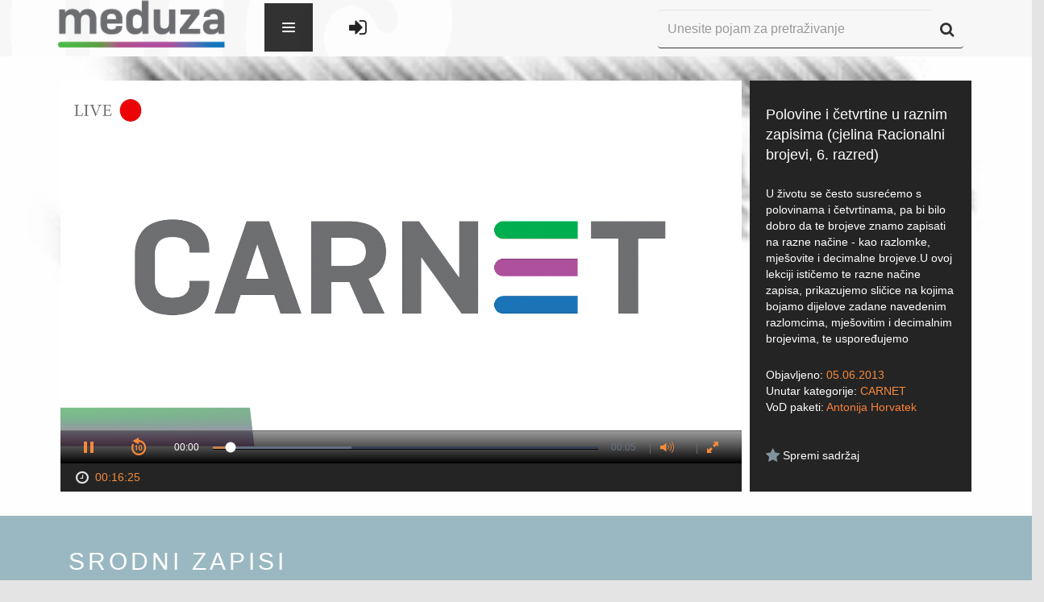

--- FILE ---
content_type: text/html; charset=UTF-8
request_url: https://meduza.carnet.hr/index.php/media/watch/7171
body_size: 18122
content:
<!DOCTYPE html>
<html lang="en">
<head>
    <meta charset="utf-8">
    <meta http-equiv="X-UA-Compatible" content="IE=edge">
    <meta name="viewport" content="width=device-width, initial-scale=1">
    <meta name="description" content="">
    <meta name="author" content="">
    <link rel="icon" href="../../favicon.ico">

    <title>CARNET Meduza</title>
    <!--ogs metas-->
            <meta property="og:title" content="Polovine i četvrtine u raznim zapisima (cjelina Racionalni brojevi, 6. razred)"/>
        <meta property="og:type" content="article"/>
        <meta property="og:description" content="U životu se često susrećemo s polovinama i četvrtinama, pa bi bilo dobro da te brojeve znamo zapisati na razne načine - kao razlomke, mje&scaron;ovite i decimalne brojeve.U ovoj lekciji ističemo te razne načine zapisa, prikazujemo sličice na kojima bojamo dijelove zadane navedenim razlomcima, mje&scaron;ovitim i decimalnim brojevima, te uspoređujemo prikazuju li oni zaista jednake količine. I na brojevnom pravcu (na jediničnoj dužini) prikazujemo gdje se nalaze 1/4, 1/2 i 3/4, odnosno 0.25, 0.5 i 0.75 .Provjeravamo i dobivamo li računskim postupcima pretvaranja razlomka u decimalni broj (i obratno) iste jednakosti.Tu su i zadaci za pobolj&scaron;anje pamćenja tih jednakosti, a i zadaci za provjeru usvojenog.Mno&scaron;tvo materijala za nastavu matematike: http://www.antonija-horvatek.from.hr/ .Svi moji edukativni filmovi: http://www.antonija-horvatek.from.hr/video/matematicki-video.htm ."/>
        <meta property="og:image" content="https://sirrah.carnet.hr/data/movies/pool/77/2602.jpg"/>
        <!--end of ogs-->

    <!-- Bootstrap core CSS -->
    <link href="https://meduza.carnet.hr/assets/css/A.bootstrap.min.css.pagespeed.cf.K3MgUSrg5C.css" rel="stylesheet">
    <link href="https://meduza.carnet.hr/assets/css/user-style.css" rel="stylesheet">
            <script src="//ajax.googleapis.com/ajax/libs/jquery/1/jquery.min.js"></script>
    <link href="https://meduza.carnet.hr/assets/A.font-awesome,,_css,,_font-awesome.css+js,,_plugins,,_lightbox,,_css,,_lightbox.css+js,,_plugins,,_perfectScrollbar,,_perfect-scrollbar.min.css+css,,_plugins,,_font-awesome-animation,,_icon-animation.css,Mcc.a5Fkgs22Ux.css.pagespeed.cf.nInHCH8QaD.css" rel="stylesheet"/>
    
    <script src="https://meduza.carnet.hr/assets/js/screenfull.js+plugins,_perfectScrollbar,_perfect-scrollbar.min.js.pagespeed.jc.oOnCT_t9B3.js"></script><script>eval(mod_pagespeed_hLsV0oaw0G);</script>

    <script>eval(mod_pagespeed_4aZ87xpX0M);</script>
    

    

    <!--<script type="text/javascript">stLight.options({publisher: "baee86cc-b5be-462b-9342-26a175b219f2", doNotHash: false, doNotCopy: false, hashAddressBar: false});</script>-->

    <style media="screen">.navbar-dark .navbar-nav li a,#footer-links ul li a,.footer{color:#242424}</style>

    <!-- HTML5 shim and Respond.js IE8 support of HTML5 elements and media queries -->
    <!--[if lt IE 9]>
    <script src="https://oss.maxcdn.com/html5shiv/3.7.2/html5shiv.min.js"></script>
    <script src="https://oss.maxcdn.com/respond/1.4.2/respond.min.js"></script>
    <![endif]-->
</head>

<body>

<!--Banner-->
<!--<img src="holder.js/100%x200" alt="...">-->

<form id="form-lang" method="post">
    <input type="hidden" value="2" name="lang">
</form>
<form id="form-theme" method="post">
    <input type="hidden" value="" name="theme" id="input-theme">
</form>

<div class="wrapper" id="site-wrapper">

    <div class="container">

        <!-- Static navbar -->
        <div class="navbar navbar-inverse navbar-fixed-top navbar-dark" role="navigation">
            <div class="container-fluid">
                <div class="navbar-header">
                    <button type="button" class="navbar-toggle" data-toggle="collapse" data-target="#collapse1">
                        <span class="sr-only">Toggle navigation</span>
                        <span class="icon-bar"></span>
                        <span class="icon-bar"></span>
                        <span class="icon-bar"></span>
                    </button>
                    <a class="navbar-brand" href="https://meduza.carnet.hr/index.php/home"><img src="https://meduza.carnet.hr/assets/img/xlogo.png.pagespeed.ic.pCWMwmSGbF.webp"></a>
                </div>
            <style type="text/css">.navbar-brand{display:block;height:100%}.navbar-header{position:relative;z-index:9}.navbar-nav>li>a{padding-top:35px!important}.navbar-nav{position:absolute;z-index:999999;top:-10000px;left:0;height:0;background-color:#fff;transition:all .34s ease-in}.navbar-nav.navOpen{height:70px;top:-5px;left:425px;transition:all .34s ease-out;background:transparent}.hideSearch{opacity:0;transition:opacity .3s ease}.hi-icon-wrap{padding-top:27px}.navbar-toggler{position:relative;float:left;min-height:60px;cursor:pointer;width:60px;max-height:100%;margin-left:30px;background-color:#333;background-color:rgba(0,0,0,.8);border-width:0;z-index:1000}.animate{-webkit-transition:all .3s ease-in-out;-moz-transition:all .3s ease-in-out;-o-transition:all .3s ease-in-out;-ms-transition:all .3s ease-in-out;transition:all .3s ease-in-out}.navbar-toggler>span{position:absolute;top:50%;right:50%;margin:-8px -8px 0 0;width:16px;height:16px;background-image:url([data-uri]);background-repeat:no-repeat;background-position:0 0;-webkit-transition:-webkit-transform .3s ease-out 0s;-moz-transition:-moz-transform .3s ease-out 0s;-o-transition:-moz-transform .3s ease-out 0s;-ms-transition:-ms-transform .3s ease-out 0s;transition:transform .3s ease-out 0s;-webkit-transform:rotate(0deg);-moz-transform:rotate(0deg);-o-transform:rotate(0deg);-ms-transform:rotate(0deg);transform:rotate(0deg)}.open.navbar-toggler>span{background-position:0 -16px;-webkit-transform:rotate(-180deg);-moz-transform:rotate(-180deg);-o-transform:rotate(-180deg);-ms-transform:rotate(-180deg);transform:rotate(-180deg)}.navbar-menu>li>a:last-child{border-bottom-width:0}.navbar-menu>li>a:hover{background-color:#9eca3b}.navbar-menu>li>a>.glyphicon{float:right}.navigationLogin{padding-left:35px;float:left}.navigationLogin li{display:inline}</style>

                <div class="navbar-collapse collapse" id="collapse1" style="position: relative">
                    <div class="navbar-toggler animate">
                        <span class="menu-icon"></span>
                    </div>
                    <ul class="nav navbar-nav">
                        <!-- <li class="hi-icon-wrap hi-icon-effect-1 hi-icon-effect-1a"><a href="https://meduza.carnet.hr/index.php/home" title="Početni ekran"><i class="hi-icon fa fa-home fa-lg"></i></a></li> -->
                        <li class="dropdown hi-icon-wrap hi-icon-effect-1 hi-icon-effect-1a">
                            <a href="#" class="dropdown-toggle" data-toggle="dropdown" title="Kanali"><i class="hi-icon fa fa-television  fa-lg"></i> <span class="caret"></span></a>
                            <ul class="dropdown-menu" role="menu">
                                <li>
                                    <a href="https://meduza.carnet.hr/index.php/channels">Svi kanali</a>
                                </li>
                                <li>
                                    <a href="https://meduza.carnet.hr/index.php/channels/schedule">Raspored</a>
                                </li>
                                                            </ul>
                        </li>
                        <li class="dropdown hi-icon-wrap hi-icon-effect-1 hi-icon-effect-1a">
                            <a href="#" class="dropdown-toggle" data-toggle="dropdown" title="Sadržaj"><i class="hi-icon fa fa-video-camera  fa-lg"></i> <span class="caret"></span></a>
                            <ul class="dropdown-menu" role="menu">
                                <li>
                                    <a href="https://meduza.carnet.hr/index.php/media/videos">Svi zapisi</a>
                                </li>
                                <li><a href="https://meduza.carnet.hr/index.php/media/videos?pack=353">Portal
                                        Baltazar</a></li>
                                <li>
                                    <a href="https://meduza.carnet.hr/index.php/media/categories">Kategorije</a>
                                </li>
                                <li>
                                    <a href="https://meduza.carnet.hr/index.php/media/packages">VoD paketi</a>
                                </li>
                                <li>
                                    <a href="https://meduza.carnet.hr/index.php/media/streams">Prijenosi uživo</a>
                                </li>
                                                            </ul>
                        </li>
                        <li class="hi-icon-wrap hi-icon-effect-1 hi-icon-effect-1a"><a href="https://meduza.carnet.hr/index.php/media/packages" title="VoD paketi"><i class="hi-icon fa fa-th-large fa-lg"></i></a>
                        </li>
                        <li class=" dropdown hi-icon-wrap hi-icon-effect-1 hi-icon-effect-1a">
                            <a href="#" class="dropdown-toggle" data-toggle="dropdown" title="Pomoć i podrška"><i class="hi-icon fa fa-question-circle fa-lg"></i><span class="caret" stye="margin-left: 40%; margin-top: -25%;"></span></a>
                            <ul class="dropdown-menu" role="menu">
                                <li>
                                    <a href="https://meduza.carnet.hr/index.php/home/help/help_user">Korisnik</a>
                                </li>
                                <li>
                                    <a href="https://meduza.carnet.hr/index.php/home/help/help_admin">Administrator</a>
                                </li>
                            </ul>
                        </li>
                        <!-- <li class="dropdown hi-icon-wrap hi-icon-effect-1 hi-icon-effect-1a">
                            <a href="#" class="dropdown-toggle" data-toggle="dropdown" title="Mobilne aplikacije">
		<span class="fa-stack fa-lg" style="line-height:inherit !important;">
			<i class="hi-icon fa fa-mobile fa-stack-lg" style="font-size: 1em;"></i>
		</span>
                                <span class="caret" style="margin-left: 40%; margin-top: -25%;"></span>
                            </a>
                            <ul class="dropdown-menu" role="menu">
                                <li><a href="https://play.google.com/store/apps/details?id=hr.carnet.meduza"
                                       style="text-align: left; padding-left: 2.5em;"> <span
                                                class="fa fa-android fa-fw"></span>&nbsp; Android</a></li>
                                <li><a href="https://itunes.apple.com/lc/app/carnet-meduza/id991636127?mt=8"
                                       style="text-align: left; padding-left: 2.5em;"> <span
                                                class="fa fa-apple fa-fw"></span>&nbsp; iOS</a></li>
                            </ul>
                        </li> -->
                    </ul>

                    <ul class="navigationLogin" style="margin-top: 10px;">
                                                    <li class="hi-icon-wrap hi-icon-effect-1 hi-icon-effect-1a"><a href="https://meduza.carnet.hr/index.php/login" title="Prijava"><i class="hi-icon fa fa-sign-in fa-lg"></i></a></li>
                                            </ul>





                    <div class="div-search">
                        <form class="navbar-form" role="search" method="get" action="https://meduza.carnet.hr/index.php/media/videos">
                            <div class="input-group">
                                <input type="text" class="form-control" placeholder="Unesite pojam za pretraživanje" name="query" id="input-search" style="height: 48px">
                                <span class="input-group-btn" style="vertical-align: bottom !important; height: 48px">
                  <button class="btn btn-default" type="submit" id="button-search" alt="Započni pretragu" style="height: 48px"><i class="fa fa-search fa-lg"></i></button>
                </span>
                            </div>
                        </form>
                    </div>
                </div><!--/.nav-collapse -->
            </div><!--/.container-fluid -->
        </div>

    </div><!--/.container -->

    <div class="row">
        <div class="col-lg-12">
            <script>(function(i,s,o,g,r,a,m){i['GoogleAnalyticsObject']=r;i[r]=i[r]||function(){(i[r].q=i[r].q||[]).push(arguments)},i[r].l=1*new Date();a=s.createElement(o),m=s.getElementsByTagName(o)[0];a.async=1;a.src=g;m.parentNode.insertBefore(a,m)})(window,document,'script','//www.google-analytics.com/analytics.js','ga');ga('create','UA-70104639-1','auto');ga('send','pageview');ga('baltazar.send','pageview');</script>
<script src="https://meduza.carnet.hr/assets/js/plugins/jwplayer-7.12.13/jwplayer.js"></script>
<script>jwplayer.key="d3BQMYfzSSIUkx2zBQ/L346TyzQucacDVL+D7q8Obso=";</script>
<script src="https://meduza.carnet.hr/assets/js/plugins.js+sly.min.js.pagespeed.jc.nkfehThVez.js"></script><script>eval(mod_pagespeed_6HqIITfJAo);</script>
<script>eval(mod_pagespeed_p1uqTUs7c$);</script>
<link rel="stylesheet" type="text/css" href="https://meduza.carnet.hr/assets/js/plugins/jwplayer-7.6.0/skins/A.a_seven.css.pagespeed.cf.ZWO79EyLfF.css"></link>
<script type="text/javascript">var userID=0;$(document).ready(function(){base_url=window.location.origin;$("#video-description").perfectScrollbar();$("#video-details").perfectScrollbar();var frame=$('#list-related');var slidee=frame.children('ul').eq(0);var wrap=frame.parent();frame.sly({horizontal:1,itemNav:'basic',smart:1,activateOn:'click',mouseDragging:1,touchDragging:1,releaseSwing:1,startAt:0,scrollBar:wrap.find('.scrollbar'),scrollBy:1,pagesBar:wrap.find('.pages'),activatePageOn:'click',speed:300,elasticBounds:1,easing:'easeOutExpo',dragHandle:1,dynamicHandle:1,clickBar:1,});(function(a){a.fn.rating_widget=function(p){var p=p||{};var b=p&&p.starLength?p.starLength:"5";var c=p&&p.callbackFunctionName?p.callbackFunctionName:"";var e=p&&p.initialValue?p.initialValue:"0";var d=p&&p.imageDirectory?p.imageDirectory:"images";var r=p&&p.inputAttr?p.inputAttr:"";var f=e;var g=a(this);b=parseInt(b);init();g.next("ul").children("li").hover(function(){$(this).parent().children("li").css('background-position','0px 0px');var a=$(this).parent().children("li").index($(this));$(this).parent().children("li").slice(0,a+1).css('background-position','0px -18px')},function(){});g.next("ul").children("li").click(function(){var a=$(this).parent().children("li").index($(this));var attrVal=(r!='')?g.attr(r):'';f=a+1;g.val(f);if(c!=""){eval(c+"("+g.val()+", "+attrVal+")")}});g.next("ul").hover(function(){},function(){if(f==""){$(this).children("li").slice(0,f).css('background-position','0px 0px')}else{$(this).children("li").css('background-position','0px 0px');$(this).children("li").slice(0,f).css('background-position','0px -18px')}});function init(){$('<div style="clear:none;"></div>').insertAfter(g);g.css("float","left");var a=$("<ul>");a.addClass("rating_widget");for(var i=1;i<=b;i++){a.append('<li class="ratings_li_dynamic" style="background-image:url('+d+'/widget_star.png)"><span>'+i+'</span></li>')}a.insertAfter(g);if(e!=""){f=e;g.val(e);g.next("ul").children("li").slice(0,f).css('background-position','0px -18px')}}}})(jQuery);$(function(){$("#rating_star").rating_widget({starLength:'5',initialValue:'',callbackFunctionName:'processRating',imageDirectory:base_url+'/assets/img/',inputAttr:'postID'});});function processRating(val,attrVal){$.ajax({type:'POST',url:base_url+"/index.php/ajax/user_saved/saveRate",data:'postID='+attrVal+'&ratingPoints='+val+'&userID='+userID,dataType:'json',success:function(data){data=jQuery.parseJSON(JSON.stringify(data));if(data.status=='ok'){$('#avgrat').text(data.result.average_rating+',');if(data.result.rating_number==1){$('#totalrat').text(data.result.rating_number+' glas');}else{$('#totalrat').text(data.result.rating_number+' glasa');}}else{}}});}});function show(ID,tag){$('#image-'+tag+'-'+ID).show();}function watchLater(element){var id=$(element).attr('id');var temp=id.split("-");var videoID=temp[temp.length-1];if($(element).hasClass('watch-later-unselected')){$.post('https://meduza.carnet.hr/index.php/ajax/user_saved/saveVideo',{userID:userID,videoID:videoID});}else{$.post('https://meduza.carnet.hr/index.php/ajax/user_saved/unsaveVideo',{userID:userID,videoID:videoID});}$(element).toggleClass('watch-later-unselected');$(element).toggleClass('watch-later-selected');}</script>
<style media="screen">.jwplayer.jw-state-paused .jw-display-icon-container{display:block}/
    /
    TODO Make this work

    -
    switchind image between

    orange
    (
    default

    )
    and white on hover
    .jw-icon .jw-dock-image .jw-reset:onmouseover {background-image:url(https://almach.carnet.hr/assets/img/download-white.png)}</style>
<div class="video-wrapper" style="background:url([data-uri]) no-repeat;background-size:100%">
    <div class="container">
        <div class="col-lg-9 div-player">
            <div class="player-wrapper">
                <!--<div style="font-size:0px">Polovine i četvrtine u raznim zapisima (cjelina Racionalni brojevi, 6. razred)</div>
  <div style="font-size:0px">
    Popis kontrola za video:
    space: pokretanje i zaustavljanje videa,
    enter: pokretanje i zaustavljanje videa,
    m: isključivanje i uključivanje zvuka,
    strelice gore i dolje: povećavanje i smanjivanje zvuka za 10%,
    strelice desno i lijevo: pomicanje naprijed ili nazad za 5 sekundi,
    brojevi 0 do 9: brzo traženje na x% videa,
    f: ulazak i izlazak iz punog zaslona (napomena: za izlazak iz punog zaslova u flashu pritisnite escape)
  </div>-->
                <div id="player">Učitavanje video playera...</div>
                <!--<div style="font-size:0px">U životu se često susrećemo s polovinama i četvrtinama, pa bi bilo dobro da te brojeve znamo zapisati na razne načine - kao razlomke, mje&scaron;ovite i decimalne brojeve.U ovoj lekciji ističemo te razne načine zapisa, prikazujemo sličice na kojima bojamo dijelove zadane navedenim razlomcima, mje&scaron;ovitim i decimalnim brojevima, te uspoređujemo prikazuju li oni zaista jednake količine. I na brojevnom pravcu (na jediničnoj dužini) prikazujemo gdje se nalaze 1/4, 1/2 i 3/4, odnosno 0.25, 0.5 i 0.75 .Provjeravamo i dobivamo li računskim postupcima pretvaranja razlomka u decimalni broj (i obratno) iste jednakosti.Tu su i zadaci za pobolj&scaron;anje pamćenja tih jednakosti, a i zadaci za provjeru usvojenog.Mno&scaron;tvo materijala za nastavu matematike: http://www.antonija-horvatek.from.hr/ .Svi moji edukativni filmovi: http://www.antonija-horvatek.from.hr/video/matematicki-video.htm .</div>-->
            </div>
            <div id="player-bottom">
                <span id="span-duration"><i class="fa fa-clock-o fa-lg fa-fw"></i>
                <span class="orange">00:16:25</span></span>



            </div>
            <script type="text/javascript">var skip=null;function playVideo(start){window.clearTimeout(skip);var videoFile={file:'https://sirrah.carnet.hr/hls-mod/2602.mp4.m3u8?st=AnSOQI4UvLr_peDfUxPV_g&e=1769162220'};var videoFileFallback={file:'https://sirrah.carnet.hr/data/origs/2602.mp4?st=XEVHxTH624ZiRGHYorzrRw&e=1769162220'};jwplayer("player").setup({sources:[videoFile,videoFileFallback],image:"https://sirrah.carnet.hr/data/movies/pool/77/2602.jpg",width:"100%",aspectratio:"16:9",tracks:[],sharing:{heading:"Polovine i četvrtine u raznim zapisima (cjelina Racionalni brojevi, 6. razred)",code:encodeURI('<iframe src="https://meduza.carnet.hr/index.php/media/embed/7171"  width="600"  height="480"  frameborder="0"  scrolling="auto" allowfullscreen="true" ></iframe>'),sites:['googleplus','facebook','linkedin','twitter']},skin:{name:"a_seven"},primary:"html5",hlshtml:true,plugins:{'https://meduza.carnet.hr/assets/js/plugins/jwplayer-plugin/timestamp.js':{"get_ts":"timeStart"},},autostart:start,});jwplayer().onError(function(){handleError();});}function handleError(){jwplayer("player").setup({sources:[{file:"https://meduza.carnet.hr/uploads/videos/error.mp4",image:"https://meduza.carnet.hr/uploads/images/default/error.png"}],width:"100%",aspectratio:"16:9",skin:{name:"a_seven"},autostart:true});jwplayer().onComplete(function(){playVideo(true);});}playVideo(false);</script>
        </div>
        <div class="col-lg-3 div-info">
            <div class="video-info">
                <div id="video-title">Polovine i četvrtine u raznim zapisima (cjelina Racionalni brojevi, 6. razred)</div>
                <div id="video-description">U životu se često susrećemo s polovinama i četvrtinama, pa bi bilo dobro da te brojeve znamo zapisati na razne načine - kao razlomke, mje&scaron;ovite i decimalne brojeve.U ovoj lekciji ističemo te razne načine zapisa, prikazujemo sličice na kojima bojamo dijelove zadane navedenim razlomcima, mje&scaron;ovitim i decimalnim brojevima, te uspoređujemo prikazuju li oni zaista jednake količine. I na brojevnom pravcu (na jediničnoj dužini) prikazujemo gdje se nalaze 1/4, 1/2 i 3/4, odnosno 0.25, 0.5 i 0.75 .Provjeravamo i dobivamo li računskim postupcima pretvaranja razlomka u decimalni broj (i obratno) iste jednakosti.Tu su i zadaci za pobolj&scaron;anje pamćenja tih jednakosti, a i zadaci za provjeru usvojenog.Mno&scaron;tvo materijala za nastavu matematike: http://www.antonija-horvatek.from.hr/ .Svi moji edukativni filmovi: http://www.antonija-horvatek.from.hr/video/matematicki-video.htm .</div>
                <div id="video-details">
                    <div id="video-date">Objavljeno: <span class="orange">05.06.2013</span>
                    </div>
                    <div id="video-category">Unutar kategorije: <a href="https://meduza.carnet.hr/index.php/media/videos?cat=5">CARNET</a>
                    </div>
                    <div id="video-vod">VoD paketi:
                                                                            <a href="https://meduza.carnet.hr/index.php/media/videos?pack=181">Antonija Horvatek</a>                                            </div>
                </div>
                                <div id="video-favorite">
                    <!-- Slaven Rating -->
                                        <div class="overall-rating">
                    </div>
                    <!-- End Slaven Rating -->
                    <button id="watch-later-7171" class="watch-later watch-later-unselected" onclick="watchLater(this)" style="float: left ">
                        <i class="fa fa-star fa-lg"></i>
                        <span style="color: white">Spremi sadržaj</span>
                    </button>
                </div>
            </div>
        </div>
    </div><!--/.container-->
</div><!--video-wrapper-->
<div class="related-wrapper">
    <div class="container sly-container">
        <div class="col-lg-12">
            <div class="os-phrases" id="os-phrases"><h2>Srodni zapisi</h2></div>
            <div class="scrollbar">
                <div class="handle" style="transform: translateZ(0px) translateX(114px); width: 190px;">
                    <div class="mousearea"></div>
                </div>
            </div>
            <div class="frame" id="list-related" style="overflow: hidden;">
                <ul class="clearfix" style="transform: translateZ(0px) translateX(-684px); width: 6840px;">
                                            <li class="slide">
                            <div class="thumbnail thumbnail-archive">
                                <a href="https://meduza.carnet.hr/index.php/media/watch/7354">
                                    <div class="image-placeholder">
                                        <img id="image-video-7354" src="https://sirrah.carnet.hr/thumbnails/data/movies/pool/25/2853.jpg" alt="..." style="display:none;" onload="show(7354, 'video');">
                                        <span class="play"></span>
                                        <span class="duration">00:17:04</span>
                                    </div>
                                </a>
                                <div class="caption">
                                    <a href="https://meduza.carnet.hr/index.php/media/watch/7354">
                                        <h4>Primjena Pitagorinog poučka na kvadrat - 2. zadatak</h4></a>
                                    <p class="category">
                                        <a href="https://meduza.carnet.hr/index.php/media/videos?cat=5">CARNET</a>
                                    </p>
                                    <p class="caption-bottom">
                                                                                <span class="favorite">
                      <button id="watch-later-7354" class="watch-later watch-later-unselected" onclick="watchLater(this)">
                        <i class="fa fa-star fa-lg"></i>
                      </button>
                    </span>
                                        <span class="views">
                      <i class="fa fa-eye fa-lg"></i> 1444                    </span>
                                    </p>
                                </div>
                            </div>
                        </li>
                                            <li class="slide">
                            <div class="thumbnail thumbnail-archive">
                                <a href="https://meduza.carnet.hr/index.php/media/watch/7236">
                                    <div class="image-placeholder">
                                        <img id="image-video-7236" src="https://sirrah.carnet.hr/thumbnails/data/movies/pool/99/2725.jpg" alt="..." style="display:none;" onload="show(7236, 'video');">
                                        <span class="play"></span>
                                        <span class="duration">00:16:55</span>
                                    </div>
                                </a>
                                <div class="caption">
                                    <a href="https://meduza.carnet.hr/index.php/media/watch/7236">
                                        <h4>Kvadrat umnoška i umnožak kvadrata</h4></a>
                                    <p class="category">
                                        <a href="https://meduza.carnet.hr/index.php/media/videos?cat=5">CARNET</a>
                                    </p>
                                    <p class="caption-bottom">
                                                                                <span class="favorite">
                      <button id="watch-later-7236" class="watch-later watch-later-unselected" onclick="watchLater(this)">
                        <i class="fa fa-star fa-lg"></i>
                      </button>
                    </span>
                                        <span class="views">
                      <i class="fa fa-eye fa-lg"></i> 1708                    </span>
                                    </p>
                                </div>
                            </div>
                        </li>
                                            <li class="slide">
                            <div class="thumbnail thumbnail-archive">
                                <a href="https://meduza.carnet.hr/index.php/media/watch/7272">
                                    <div class="image-placeholder">
                                        <img id="image-video-7272" src="https://sirrah.carnet.hr/thumbnails/data/movies/pool/34/2761.jpg" alt="..." style="display:none;" onload="show(7272, 'video');">
                                        <span class="play"></span>
                                        <span class="duration">00:17:23</span>
                                    </div>
                                </a>
                                <div class="caption">
                                    <a href="https://meduza.carnet.hr/index.php/media/watch/7272">
                                        <h4>Kvadriranje zagrada u kojima su korijeni</h4></a>
                                    <p class="category">
                                        <a href="https://meduza.carnet.hr/index.php/media/videos?cat=5">CARNET</a>
                                    </p>
                                    <p class="caption-bottom">
                                                                                <span class="favorite">
                      <button id="watch-later-7272" class="watch-later watch-later-unselected" onclick="watchLater(this)">
                        <i class="fa fa-star fa-lg"></i>
                      </button>
                    </span>
                                        <span class="views">
                      <i class="fa fa-eye fa-lg"></i> 2219                    </span>
                                    </p>
                                </div>
                            </div>
                        </li>
                                            <li class="slide">
                            <div class="thumbnail thumbnail-archive">
                                <a href="https://meduza.carnet.hr/index.php/media/watch/7455">
                                    <div class="image-placeholder">
                                        <img id="image-video-7455" src="https://sirrah.carnet.hr/thumbnails/data/movies/pool/84/3013.jpg" alt="..." style="display:none;" onload="show(7455, 'video');">
                                        <span class="play"></span>
                                        <span class="duration">00:04:52</span>
                                    </div>
                                </a>
                                <div class="caption">
                                    <a href="https://meduza.carnet.hr/index.php/media/watch/7455">
                                        <h4>Primjena Pitagorinog poučka u životnim situacijama - 6</h4></a>
                                    <p class="category">
                                        <a href="https://meduza.carnet.hr/index.php/media/videos?cat=5">CARNET</a>
                                    </p>
                                    <p class="caption-bottom">
                                                                                <span class="favorite">
                      <button id="watch-later-7455" class="watch-later watch-later-unselected" onclick="watchLater(this)">
                        <i class="fa fa-star fa-lg"></i>
                      </button>
                    </span>
                                        <span class="views">
                      <i class="fa fa-eye fa-lg"></i> 1414                    </span>
                                    </p>
                                </div>
                            </div>
                        </li>
                                            <li class="slide">
                            <div class="thumbnail thumbnail-archive">
                                <a href="https://meduza.carnet.hr/index.php/media/watch/6650">
                                    <div class="image-placeholder">
                                        <img id="image-video-6650" src="https://sirrah.carnet.hr/thumbnails/data/movies/pool/96/2015.jpg" alt="..." style="display:none;" onload="show(6650, 'video');">
                                        <span class="play"></span>
                                        <span class="duration">00:04:26</span>
                                    </div>
                                </a>
                                <div class="caption">
                                    <a href="https://meduza.carnet.hr/index.php/media/watch/6650">
                                        <h4>Primjena Pitagorinog poučka na jednakokračni trokut - 2. dio</h4></a>
                                    <p class="category">
                                        <a href="https://meduza.carnet.hr/index.php/media/videos?cat=5">CARNET</a>
                                    </p>
                                    <p class="caption-bottom">
                                                                                <span class="favorite">
                      <button id="watch-later-6650" class="watch-later watch-later-unselected" onclick="watchLater(this)">
                        <i class="fa fa-star fa-lg"></i>
                      </button>
                    </span>
                                        <span class="views">
                      <i class="fa fa-eye fa-lg"></i> 1458                    </span>
                                    </p>
                                </div>
                            </div>
                        </li>
                                            <li class="slide">
                            <div class="thumbnail thumbnail-archive">
                                <a href="https://meduza.carnet.hr/index.php/media/watch/6627">
                                    <div class="image-placeholder">
                                        <img id="image-video-6627" src="https://sirrah.carnet.hr/thumbnails/data/movies/pool/73/1992.jpg" alt="..." style="display:none;" onload="show(6627, 'video');">
                                        <span class="play"></span>
                                        <span class="duration">00:20:10</span>
                                    </div>
                                </a>
                                <div class="caption">
                                    <a href="https://meduza.carnet.hr/index.php/media/watch/6627">
                                        <h4>Dijeljenje dvoznamenkastim i troznamenkastim brojem - kraći postupak </h4></a>
                                    <p class="category">
                                        <a href="https://meduza.carnet.hr/index.php/media/videos?cat=5">CARNET</a>
                                    </p>
                                    <p class="caption-bottom">
                                                                                <span class="favorite">
                      <button id="watch-later-6627" class="watch-later watch-later-unselected" onclick="watchLater(this)">
                        <i class="fa fa-star fa-lg"></i>
                      </button>
                    </span>
                                        <span class="views">
                      <i class="fa fa-eye fa-lg"></i> 5741                    </span>
                                    </p>
                                </div>
                            </div>
                        </li>
                                            <li class="slide">
                            <div class="thumbnail thumbnail-archive">
                                <a href="https://meduza.carnet.hr/index.php/media/watch/7330">
                                    <div class="image-placeholder">
                                        <img id="image-video-7330" src="https://sirrah.carnet.hr/thumbnails/data/movies/pool/1/2829.jpg" alt="..." style="display:none;" onload="show(7330, 'video');">
                                        <span class="play"></span>
                                        <span class="duration">00:11:06</span>
                                    </div>
                                </a>
                                <div class="caption">
                                    <a href="https://meduza.carnet.hr/index.php/media/watch/7330">
                                        <h4>Primjena Pitagorinog poučka na jednakostranični trokut - 2. zadatak</h4></a>
                                    <p class="category">
                                        <a href="https://meduza.carnet.hr/index.php/media/videos?cat=5">CARNET</a>
                                    </p>
                                    <p class="caption-bottom">
                                                                                <span class="favorite">
                      <button id="watch-later-7330" class="watch-later watch-later-unselected" onclick="watchLater(this)">
                        <i class="fa fa-star fa-lg"></i>
                      </button>
                    </span>
                                        <span class="views">
                      <i class="fa fa-eye fa-lg"></i> 1472                    </span>
                                    </p>
                                </div>
                            </div>
                        </li>
                                            <li class="slide">
                            <div class="thumbnail thumbnail-archive">
                                <a href="https://meduza.carnet.hr/index.php/media/watch/7306">
                                    <div class="image-placeholder">
                                        <img id="image-video-7306" src="https://sirrah.carnet.hr/thumbnails/data/movies/pool/77/2804.jpg" alt="..." style="display:none;" onload="show(7306, 'video');">
                                        <span class="play"></span>
                                        <span class="duration">00:06:54</span>
                                    </div>
                                </a>
                                <div class="caption">
                                    <a href="https://meduza.carnet.hr/index.php/media/watch/7306">
                                        <h4>Množenje potencija broja 10</h4></a>
                                    <p class="category">
                                        <a href="https://meduza.carnet.hr/index.php/media/videos?cat=5">CARNET</a>
                                    </p>
                                    <p class="caption-bottom">
                                                                                <span class="favorite">
                      <button id="watch-later-7306" class="watch-later watch-later-unselected" onclick="watchLater(this)">
                        <i class="fa fa-star fa-lg"></i>
                      </button>
                    </span>
                                        <span class="views">
                      <i class="fa fa-eye fa-lg"></i> 1824                    </span>
                                    </p>
                                </div>
                            </div>
                        </li>
                                            <li class="slide">
                            <div class="thumbnail thumbnail-archive">
                                <a href="https://meduza.carnet.hr/index.php/media/watch/6676">
                                    <div class="image-placeholder">
                                        <img id="image-video-6676" src="https://sirrah.carnet.hr/thumbnails/data/movies/pool/21/2041.jpg" alt="..." style="display:none;" onload="show(6676, 'video');">
                                        <span class="play"></span>
                                        <span class="duration">00:07:33</span>
                                    </div>
                                </a>
                                <div class="caption">
                                    <a href="https://meduza.carnet.hr/index.php/media/watch/6676">
                                        <h4>Zbrajanje i oduzimanje razlomaka-06-veliki nazivnici</h4></a>
                                    <p class="category">
                                        <a href="https://meduza.carnet.hr/index.php/media/videos?cat=5">CARNET</a>
                                    </p>
                                    <p class="caption-bottom">
                                                                                <span class="favorite">
                      <button id="watch-later-6676" class="watch-later watch-later-unselected" onclick="watchLater(this)">
                        <i class="fa fa-star fa-lg"></i>
                      </button>
                    </span>
                                        <span class="views">
                      <i class="fa fa-eye fa-lg"></i> 1441                    </span>
                                    </p>
                                </div>
                            </div>
                        </li>
                                            <li class="slide">
                            <div class="thumbnail thumbnail-archive">
                                <a href="https://meduza.carnet.hr/index.php/media/watch/8081">
                                    <div class="image-placeholder">
                                        <img id="image-video-8081" src="https://sirrah.carnet.hr/thumbnails/data/movies/pool/93/3830.jpg" alt="..." style="display:none;" onload="show(8081, 'video');">
                                        <span class="play"></span>
                                        <span class="duration">00:05:54</span>
                                    </div>
                                </a>
                                <div class="caption">
                                    <a href="https://meduza.carnet.hr/index.php/media/watch/8081">
                                        <h4>Razlika izmedju 0.3 i 0.3 %</h4></a>
                                    <p class="category">
                                        <a href="https://meduza.carnet.hr/index.php/media/videos?cat=5">CARNET</a>
                                    </p>
                                    <p class="caption-bottom">
                                                                                <span class="favorite">
                      <button id="watch-later-8081" class="watch-later watch-later-unselected" onclick="watchLater(this)">
                        <i class="fa fa-star fa-lg"></i>
                      </button>
                    </span>
                                        <span class="views">
                      <i class="fa fa-eye fa-lg"></i> 1494                    </span>
                                    </p>
                                </div>
                            </div>
                        </li>
                                    </ul>
            </div>
            <ul class="pages"></ul>
        </div><!--/.col-lg-12-->
    </div><!--/.container-->
</div><!--/.related-wrapper-->
<!-- Modal -->
<style>table.table1{font-family:"Trebuchet MS",sans-serif;font-size:16px;font-weight:bold;line-height:1.4em;font-style:normal;border-collapse:separate;margin-left:auto;margin-right:auto}.table1 thead th{padding:15px;color:#fff;text-shadow:1px 1px 1px #568f23;border:1px solid #93ce37;border-bottom:3px solid #9ed929;background-color:#9dd929;background: -webkit-gradient(
                linear,
                left bottom,
                left top,
                color-stop(0.02, rgb(123, 192, 67)),
                color-stop(0.51, rgb(139, 198, 66)),
                color-stop(0.87, rgb(158, 217, 41))
        );background: -moz-linear-gradient(
                center bottom,
                rgb(123, 192, 67) 2%,
                rgb(139, 198, 66) 51%,
                rgb(158, 217, 41) 87%
        );-webkit-border-top-left-radius:5px;-webkit-border-top-right-radius:5px;-moz-border-radius:5px 5px 0 0;border-top-left-radius:5px;border-top-right-radius:5px}.table1 thead th:empty{background:#242424;border:none}.table1 tbody th:empty{background:#242424;border:none}.table1 tbody td:empty{background:#242424;border:none}.table1 tbody th{color:#fff;text-shadow:1px 1px 1px #568f23;background-color:#9dd929;border:1px solid #93ce37;border-right:3px solid #9ed929;padding:0 10px;background: -webkit-gradient(
                linear,
                left bottom,
                right top,
                color-stop(0.02, rgb(158, 217, 41)),
                color-stop(0.51, rgb(139, 198, 66)),
                color-stop(0.87, rgb(123, 192, 67))
        );background: -moz-linear-gradient(
                left bottom,
                rgb(158, 217, 41) 2%,
                rgb(139, 198, 66) 51%,
                rgb(123, 192, 67) 87%
        );-moz-border-radius:5px 0 0 5px;-webkit-border-top-left-radius:5px;-webkit-border-bottom-left-radius:5px;border-top-left-radius:5px;border-bottom-left-radius:5px}.table1 tbody td{padding:10px;text-align:center;background-color:#def3ca;border:2px solid #e7efe0;-moz-border-radius:2px;-webkit-border-radius:2px;border-radius:2px;color:#f78a39;text-shadow:1px 1px 1px #fff}output{display:inline;color:#f78a39;font-size:100%}.div-modal-body{color:#f78a39;text-align:center}.div-modal{background-color:#242424}.div-modal-header{background-color:#242424}.modal-close{color:#f78a39;cursor:pointer;float:left}.div-modal-footer{color:#666;font-size:small}.overall-rating{font-size:14px;margin-top:5px;color:#8e8d8d}.rating_widget{padding:0;margin:0;float:right;margin-right:2%;margin-bottom:1vh}.rating_widget li{line-height:0;width:18px;height:18px;padding:0;margin:0;margin-left:2px;list-style:none;float:left;cursor:pointer;background-size:cover}.rating_widget li span{display:none}</style>
<div id="my_modal" class="modal fade" role="dialog">
    <div class="modal-dialog">
        <!-- Modal content-->
        <div class="modal-content div-modal">
            <div class="modal-body div-modal-body">
                <i class="fa fa-times modal-close" data-dismiss="modal"></i>
                <i class="fa fa-spinner fa-spin fa-3x fa-fw"></i>
            </div>
            <div class="modal-footer div-modal-footer">
                Dodatne informacije o pojmovima i servisu kori&scaron;tenim za generiranje ove stranice se mogu na&cacute;i
                na <a href="https://meduza.carnet.hr/index.php/home/help/help_user#statistika">stranici</a> za pomo&cacute;
                i podr&scaron;ku korisnicima.
            </div>
        </div>
        <!-- /.modal-content -->
    </div>
    <!-- /.modal-dialog -->
</div>
<!-- /.modal -->

</div>
</div>
<!--row-->
</div>
<!--/wrapper-->
<div class="footer">
	<div class="col-md-12" id="footer-links">
		<div class="container">
			<div class="col-lg-12" id="footer-conditions">
				<ul>
					<li><a href="https://meduza.carnet.hr/index.php/home/footer/terms_conditions">Uvjeti korištenja</a></li> | <li><a href="https://meduza.carnet.hr/index.php/home/footer/about">O usluzi</a></li> | <li><a href="https://meduza.carnet.hr/index.php/home/footer/contact">Kontakt</a></li> | <li><a href="https://meduza.carnet.hr/index.php/home/footer/help_admin">Pomoć i podrška za administratore</a></li> | <li><a href="https://meduza.carnet.hr/index.php/home/footer/help_user">Pomoć i podrška za korisnike</a></li> | <li><a href="https://meduza.carnet.hr/index.php/home/footer/izjava-o-digitalnoj-pristupacnosti">Izjava o digitalnoj pristupačnosti</a></li>				</ul>
			</div>
      <div class="copyright">
  			<p>Copyright © 2026 CARNET. Sva prava pridržana.</p>
  		</div>
		</div>
	</div>
</div>
<!--/footer-->


<script type="text/javascript">$(document).ready(function(){var didScroll;var lastScrollTop=0;var delta=2;var navbarHeight=$('.navbar').outerHeight();$(window).scroll(function(event){didScroll=true;});setInterval(function(){if(didScroll){hasScrolled();didScroll=false;}},250);function hasScrolled(){var st=$(this).scrollTop();if(Math.abs(lastScrollTop-st)<=delta)return;if(st>lastScrollTop&&st>navbarHeight){$('.navbar').removeClass('nav-down').addClass('nav-up');}else{if(st+$(window).height()<$(document).height()){$('.navbar').removeClass('nav-up').addClass('nav-down');}}lastScrollTop=st;}$('.navbar-toggler').on('click',function(event){event.preventDefault();$(this).toggleClass('open');$('.navbar-nav').toggleClass('navOpen');$('#input-search').next().toggleClass('hideSearch');$('#input-search').toggleClass('hideSearch');});});</script>

<!-- Bootstrap core JavaScript
    ================================================== -->
    <!-- Placed at the end of the document so the pages load faster -->
    <script src="https://meduza.carnet.hr/assets/js/bootstrap.min.js+bootstrap-hover-dropdown.min.js+plugins,_lightbox,_js,_lightbox.min.js.pagespeed.jc.jKx3PTLbkP.js"></script><script>eval(mod_pagespeed_YKp7BcUjUD);</script>
    <script>eval(mod_pagespeed_0a_WssBJGG);</script>

    <script>eval(mod_pagespeed_lO4SmTnn2W);</script>
  </body>
</html>
